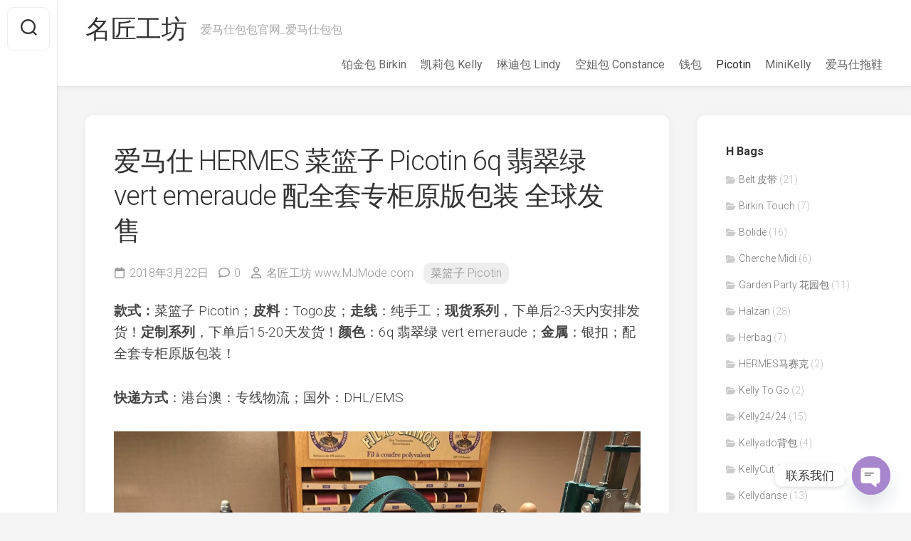

--- FILE ---
content_type: text/html; charset=UTF-8
request_url: https://www.mjmode.com/355.html
body_size: 18743
content:
<!DOCTYPE html> 
<html class="no-js" lang="zh-Hans">

<head>
	<meta charset="UTF-8">
	<meta name="viewport" content="width=device-width, initial-scale=1.0">
	<link rel="profile" href="https://gmpg.org/xfn/11">
		<link rel="pingback" href="https://www.mjmode.com/xmlrpc.php">
		
	<meta name='robots' content='index, follow, max-image-preview:large, max-snippet:-1, max-video-preview:-1' />
<script type="32a6f12544eaa8d2f7339008-text/javascript">document.documentElement.className = document.documentElement.className.replace("no-js","js");</script>

	<!-- This site is optimized with the Yoast SEO plugin v23.5 - https://yoast.com/wordpress/plugins/seo/ -->
	<title>爱马仕 HERMES 菜篮子 Picotin 6q 翡翠绿 vert emeraude 配全套专柜原版包装 全球发售 - 名匠工坊</title>
	<link rel="canonical" href="https://www.mjmode.com/355.html" />
	<meta property="og:locale" content="zh_CN" />
	<meta property="og:type" content="article" />
	<meta property="og:title" content="爱马仕 HERMES 菜篮子 Picotin 6q 翡翠绿 vert emeraude 配全套专柜原版包装 全球发售 - 名匠工坊" />
	<meta property="og:description" content="款式：菜篮子 Picotin；皮料：Togo皮；走线：纯手工；现货系列，下单后2-3天内安排发货！定制系列，下&#046;&#046;&#046;" />
	<meta property="og:url" content="https://www.mjmode.com/355.html" />
	<meta property="og:site_name" content="名匠工坊" />
	<meta property="article:published_time" content="2018-03-22T10:09:51+00:00" />
	<meta property="og:image" content="https://www.mjmode.com/wp-content/uploads/2018/03/150794cdcc47f4b.jpg" />
	<meta property="og:image:width" content="1440" />
	<meta property="og:image:height" content="1080" />
	<meta property="og:image:type" content="image/jpeg" />
	<meta name="author" content="名匠工坊 www.MJMode.com" />
	<meta name="twitter:card" content="summary_large_image" />
	<meta name="twitter:label1" content="作者" />
	<meta name="twitter:data1" content="名匠工坊 www.MJMode.com" />
	<script type="application/ld+json" class="yoast-schema-graph">{"@context":"https://schema.org","@graph":[{"@type":"Article","@id":"https://www.mjmode.com/355.html#article","isPartOf":{"@id":"https://www.mjmode.com/355.html"},"author":{"name":"名匠工坊 www.MJMode.com","@id":"https://www.mjmode.com/#/schema/person/2b742bdba464ade3a51843bb78baeea3"},"headline":"爱马仕 HERMES 菜篮子 Picotin 6q 翡翠绿 vert emeraude 配全套专柜原版包装 全球发售","datePublished":"2018-03-22T10:09:51+00:00","dateModified":"2018-03-22T10:09:51+00:00","mainEntityOfPage":{"@id":"https://www.mjmode.com/355.html"},"wordCount":14,"commentCount":0,"publisher":{"@id":"https://www.mjmode.com/#organization"},"image":{"@id":"https://www.mjmode.com/355.html#primaryimage"},"thumbnailUrl":"https://www.mjmode.com/wp-content/uploads/2018/03/150794cdcc47f4b.jpg","keywords":["6q","HERMES","Picotin","vert emeraude","全球发售","爱马仕","翡翠绿","菜篮子","配全套专柜原版包装"],"articleSection":["菜篮子 Picotin"],"inLanguage":"zh-Hans","potentialAction":[{"@type":"CommentAction","name":"Comment","target":["https://www.mjmode.com/355.html#respond"]}]},{"@type":"WebPage","@id":"https://www.mjmode.com/355.html","url":"https://www.mjmode.com/355.html","name":"爱马仕 HERMES 菜篮子 Picotin 6q 翡翠绿 vert emeraude 配全套专柜原版包装 全球发售 - 名匠工坊","isPartOf":{"@id":"https://www.mjmode.com/#website"},"primaryImageOfPage":{"@id":"https://www.mjmode.com/355.html#primaryimage"},"image":{"@id":"https://www.mjmode.com/355.html#primaryimage"},"thumbnailUrl":"https://www.mjmode.com/wp-content/uploads/2018/03/150794cdcc47f4b.jpg","datePublished":"2018-03-22T10:09:51+00:00","dateModified":"2018-03-22T10:09:51+00:00","breadcrumb":{"@id":"https://www.mjmode.com/355.html#breadcrumb"},"inLanguage":"zh-Hans","potentialAction":[{"@type":"ReadAction","target":["https://www.mjmode.com/355.html"]}]},{"@type":"ImageObject","inLanguage":"zh-Hans","@id":"https://www.mjmode.com/355.html#primaryimage","url":"https://www.mjmode.com/wp-content/uploads/2018/03/150794cdcc47f4b.jpg","contentUrl":"https://www.mjmode.com/wp-content/uploads/2018/03/150794cdcc47f4b.jpg","width":1440,"height":1080},{"@type":"BreadcrumbList","@id":"https://www.mjmode.com/355.html#breadcrumb","itemListElement":[{"@type":"ListItem","position":1,"name":"首页","item":"https://www.mjmode.com/"},{"@type":"ListItem","position":2,"name":"爱马仕 HERMES 菜篮子 Picotin 6q 翡翠绿 vert emeraude 配全套专柜原版包装 全球发售"}]},{"@type":"WebSite","@id":"https://www.mjmode.com/#website","url":"https://www.mjmode.com/","name":"名匠工坊","description":"爱马仕包包官网_爱马仕包包","publisher":{"@id":"https://www.mjmode.com/#organization"},"potentialAction":[{"@type":"SearchAction","target":{"@type":"EntryPoint","urlTemplate":"https://www.mjmode.com/?s={search_term_string}"},"query-input":{"@type":"PropertyValueSpecification","valueRequired":true,"valueName":"search_term_string"}}],"inLanguage":"zh-Hans"},{"@type":"Organization","@id":"https://www.mjmode.com/#organization","name":"名匠工坊","url":"https://www.mjmode.com/","logo":{"@type":"ImageObject","inLanguage":"zh-Hans","@id":"https://www.mjmode.com/#/schema/logo/image/","url":"https://www.mjmode.com/wp-content/uploads/2020/10/f32d2c8c67d9a5d.jpg","contentUrl":"https://www.mjmode.com/wp-content/uploads/2020/10/f32d2c8c67d9a5d.jpg","width":230,"height":77,"caption":"名匠工坊"},"image":{"@id":"https://www.mjmode.com/#/schema/logo/image/"}},{"@type":"Person","@id":"https://www.mjmode.com/#/schema/person/2b742bdba464ade3a51843bb78baeea3","name":"名匠工坊 www.MJMode.com","image":{"@type":"ImageObject","inLanguage":"zh-Hans","@id":"https://www.mjmode.com/#/schema/person/image/","url":"https://weavatar.com/avatar/836d6b5458630aae0ddcc7ffb2a5043d?s=96&d=mm&r=g","contentUrl":"https://weavatar.com/avatar/836d6b5458630aae0ddcc7ffb2a5043d?s=96&d=mm&r=g","caption":"名匠工坊 www.MJMode.com"},"url":"https://www.mjmode.com/author/huimei"}]}</script>
	<!-- / Yoast SEO plugin. -->


<link rel='dns-prefetch' href='//www.googletagmanager.com' />
<link rel='dns-prefetch' href='//fonts.googleapis.com' />
<link rel="alternate" type="application/rss+xml" title="名匠工坊 &raquo; Feed" href="https://www.mjmode.com/feed" />
<link rel="alternate" type="application/rss+xml" title="名匠工坊 &raquo; 评论 Feed" href="https://www.mjmode.com/comments/feed" />
<link rel="alternate" type="application/rss+xml" title="名匠工坊 &raquo; 爱马仕 HERMES 菜篮子 Picotin  6q 翡翠绿 vert emeraude 配全套专柜原版包装 全球发售 评论 Feed" href="https://www.mjmode.com/355.html/feed" />
<script type="32a6f12544eaa8d2f7339008-text/javascript">
/* <![CDATA[ */
window._wpemojiSettings = {"baseUrl":"https:\/\/s.w.org\/images\/core\/emoji\/15.0.3\/72x72\/","ext":".png","svgUrl":"https:\/\/s.w.org\/images\/core\/emoji\/15.0.3\/svg\/","svgExt":".svg","source":{"concatemoji":"https:\/\/www.mjmode.com\/wp-includes\/js\/wp-emoji-release.min.js?ver=6.6.2"}};
/*! This file is auto-generated */
!function(i,n){var o,s,e;function c(e){try{var t={supportTests:e,timestamp:(new Date).valueOf()};sessionStorage.setItem(o,JSON.stringify(t))}catch(e){}}function p(e,t,n){e.clearRect(0,0,e.canvas.width,e.canvas.height),e.fillText(t,0,0);var t=new Uint32Array(e.getImageData(0,0,e.canvas.width,e.canvas.height).data),r=(e.clearRect(0,0,e.canvas.width,e.canvas.height),e.fillText(n,0,0),new Uint32Array(e.getImageData(0,0,e.canvas.width,e.canvas.height).data));return t.every(function(e,t){return e===r[t]})}function u(e,t,n){switch(t){case"flag":return n(e,"\ud83c\udff3\ufe0f\u200d\u26a7\ufe0f","\ud83c\udff3\ufe0f\u200b\u26a7\ufe0f")?!1:!n(e,"\ud83c\uddfa\ud83c\uddf3","\ud83c\uddfa\u200b\ud83c\uddf3")&&!n(e,"\ud83c\udff4\udb40\udc67\udb40\udc62\udb40\udc65\udb40\udc6e\udb40\udc67\udb40\udc7f","\ud83c\udff4\u200b\udb40\udc67\u200b\udb40\udc62\u200b\udb40\udc65\u200b\udb40\udc6e\u200b\udb40\udc67\u200b\udb40\udc7f");case"emoji":return!n(e,"\ud83d\udc26\u200d\u2b1b","\ud83d\udc26\u200b\u2b1b")}return!1}function f(e,t,n){var r="undefined"!=typeof WorkerGlobalScope&&self instanceof WorkerGlobalScope?new OffscreenCanvas(300,150):i.createElement("canvas"),a=r.getContext("2d",{willReadFrequently:!0}),o=(a.textBaseline="top",a.font="600 32px Arial",{});return e.forEach(function(e){o[e]=t(a,e,n)}),o}function t(e){var t=i.createElement("script");t.src=e,t.defer=!0,i.head.appendChild(t)}"undefined"!=typeof Promise&&(o="wpEmojiSettingsSupports",s=["flag","emoji"],n.supports={everything:!0,everythingExceptFlag:!0},e=new Promise(function(e){i.addEventListener("DOMContentLoaded",e,{once:!0})}),new Promise(function(t){var n=function(){try{var e=JSON.parse(sessionStorage.getItem(o));if("object"==typeof e&&"number"==typeof e.timestamp&&(new Date).valueOf()<e.timestamp+604800&&"object"==typeof e.supportTests)return e.supportTests}catch(e){}return null}();if(!n){if("undefined"!=typeof Worker&&"undefined"!=typeof OffscreenCanvas&&"undefined"!=typeof URL&&URL.createObjectURL&&"undefined"!=typeof Blob)try{var e="postMessage("+f.toString()+"("+[JSON.stringify(s),u.toString(),p.toString()].join(",")+"));",r=new Blob([e],{type:"text/javascript"}),a=new Worker(URL.createObjectURL(r),{name:"wpTestEmojiSupports"});return void(a.onmessage=function(e){c(n=e.data),a.terminate(),t(n)})}catch(e){}c(n=f(s,u,p))}t(n)}).then(function(e){for(var t in e)n.supports[t]=e[t],n.supports.everything=n.supports.everything&&n.supports[t],"flag"!==t&&(n.supports.everythingExceptFlag=n.supports.everythingExceptFlag&&n.supports[t]);n.supports.everythingExceptFlag=n.supports.everythingExceptFlag&&!n.supports.flag,n.DOMReady=!1,n.readyCallback=function(){n.DOMReady=!0}}).then(function(){return e}).then(function(){var e;n.supports.everything||(n.readyCallback(),(e=n.source||{}).concatemoji?t(e.concatemoji):e.wpemoji&&e.twemoji&&(t(e.twemoji),t(e.wpemoji)))}))}((window,document),window._wpemojiSettings);
/* ]]> */
</script>
<style id='wp-emoji-styles-inline-css' type='text/css'>

	img.wp-smiley, img.emoji {
		display: inline !important;
		border: none !important;
		box-shadow: none !important;
		height: 1em !important;
		width: 1em !important;
		margin: 0 0.07em !important;
		vertical-align: -0.1em !important;
		background: none !important;
		padding: 0 !important;
	}
</style>
<link rel='stylesheet' id='wp-block-library-css' href='https://www.mjmode.com/wp-includes/css/dist/block-library/style.min.css?ver=6.6.2' type='text/css' media='all' />
<style id='classic-theme-styles-inline-css' type='text/css'>
/*! This file is auto-generated */
.wp-block-button__link{color:#fff;background-color:#32373c;border-radius:9999px;box-shadow:none;text-decoration:none;padding:calc(.667em + 2px) calc(1.333em + 2px);font-size:1.125em}.wp-block-file__button{background:#32373c;color:#fff;text-decoration:none}
</style>
<style id='global-styles-inline-css' type='text/css'>
:root{--wp--preset--aspect-ratio--square: 1;--wp--preset--aspect-ratio--4-3: 4/3;--wp--preset--aspect-ratio--3-4: 3/4;--wp--preset--aspect-ratio--3-2: 3/2;--wp--preset--aspect-ratio--2-3: 2/3;--wp--preset--aspect-ratio--16-9: 16/9;--wp--preset--aspect-ratio--9-16: 9/16;--wp--preset--color--black: #000000;--wp--preset--color--cyan-bluish-gray: #abb8c3;--wp--preset--color--white: #ffffff;--wp--preset--color--pale-pink: #f78da7;--wp--preset--color--vivid-red: #cf2e2e;--wp--preset--color--luminous-vivid-orange: #ff6900;--wp--preset--color--luminous-vivid-amber: #fcb900;--wp--preset--color--light-green-cyan: #7bdcb5;--wp--preset--color--vivid-green-cyan: #00d084;--wp--preset--color--pale-cyan-blue: #8ed1fc;--wp--preset--color--vivid-cyan-blue: #0693e3;--wp--preset--color--vivid-purple: #9b51e0;--wp--preset--gradient--vivid-cyan-blue-to-vivid-purple: linear-gradient(135deg,rgba(6,147,227,1) 0%,rgb(155,81,224) 100%);--wp--preset--gradient--light-green-cyan-to-vivid-green-cyan: linear-gradient(135deg,rgb(122,220,180) 0%,rgb(0,208,130) 100%);--wp--preset--gradient--luminous-vivid-amber-to-luminous-vivid-orange: linear-gradient(135deg,rgba(252,185,0,1) 0%,rgba(255,105,0,1) 100%);--wp--preset--gradient--luminous-vivid-orange-to-vivid-red: linear-gradient(135deg,rgba(255,105,0,1) 0%,rgb(207,46,46) 100%);--wp--preset--gradient--very-light-gray-to-cyan-bluish-gray: linear-gradient(135deg,rgb(238,238,238) 0%,rgb(169,184,195) 100%);--wp--preset--gradient--cool-to-warm-spectrum: linear-gradient(135deg,rgb(74,234,220) 0%,rgb(151,120,209) 20%,rgb(207,42,186) 40%,rgb(238,44,130) 60%,rgb(251,105,98) 80%,rgb(254,248,76) 100%);--wp--preset--gradient--blush-light-purple: linear-gradient(135deg,rgb(255,206,236) 0%,rgb(152,150,240) 100%);--wp--preset--gradient--blush-bordeaux: linear-gradient(135deg,rgb(254,205,165) 0%,rgb(254,45,45) 50%,rgb(107,0,62) 100%);--wp--preset--gradient--luminous-dusk: linear-gradient(135deg,rgb(255,203,112) 0%,rgb(199,81,192) 50%,rgb(65,88,208) 100%);--wp--preset--gradient--pale-ocean: linear-gradient(135deg,rgb(255,245,203) 0%,rgb(182,227,212) 50%,rgb(51,167,181) 100%);--wp--preset--gradient--electric-grass: linear-gradient(135deg,rgb(202,248,128) 0%,rgb(113,206,126) 100%);--wp--preset--gradient--midnight: linear-gradient(135deg,rgb(2,3,129) 0%,rgb(40,116,252) 100%);--wp--preset--font-size--small: 13px;--wp--preset--font-size--medium: 20px;--wp--preset--font-size--large: 36px;--wp--preset--font-size--x-large: 42px;--wp--preset--spacing--20: 0.44rem;--wp--preset--spacing--30: 0.67rem;--wp--preset--spacing--40: 1rem;--wp--preset--spacing--50: 1.5rem;--wp--preset--spacing--60: 2.25rem;--wp--preset--spacing--70: 3.38rem;--wp--preset--spacing--80: 5.06rem;--wp--preset--shadow--natural: 6px 6px 9px rgba(0, 0, 0, 0.2);--wp--preset--shadow--deep: 12px 12px 50px rgba(0, 0, 0, 0.4);--wp--preset--shadow--sharp: 6px 6px 0px rgba(0, 0, 0, 0.2);--wp--preset--shadow--outlined: 6px 6px 0px -3px rgba(255, 255, 255, 1), 6px 6px rgba(0, 0, 0, 1);--wp--preset--shadow--crisp: 6px 6px 0px rgba(0, 0, 0, 1);}:where(.is-layout-flex){gap: 0.5em;}:where(.is-layout-grid){gap: 0.5em;}body .is-layout-flex{display: flex;}.is-layout-flex{flex-wrap: wrap;align-items: center;}.is-layout-flex > :is(*, div){margin: 0;}body .is-layout-grid{display: grid;}.is-layout-grid > :is(*, div){margin: 0;}:where(.wp-block-columns.is-layout-flex){gap: 2em;}:where(.wp-block-columns.is-layout-grid){gap: 2em;}:where(.wp-block-post-template.is-layout-flex){gap: 1.25em;}:where(.wp-block-post-template.is-layout-grid){gap: 1.25em;}.has-black-color{color: var(--wp--preset--color--black) !important;}.has-cyan-bluish-gray-color{color: var(--wp--preset--color--cyan-bluish-gray) !important;}.has-white-color{color: var(--wp--preset--color--white) !important;}.has-pale-pink-color{color: var(--wp--preset--color--pale-pink) !important;}.has-vivid-red-color{color: var(--wp--preset--color--vivid-red) !important;}.has-luminous-vivid-orange-color{color: var(--wp--preset--color--luminous-vivid-orange) !important;}.has-luminous-vivid-amber-color{color: var(--wp--preset--color--luminous-vivid-amber) !important;}.has-light-green-cyan-color{color: var(--wp--preset--color--light-green-cyan) !important;}.has-vivid-green-cyan-color{color: var(--wp--preset--color--vivid-green-cyan) !important;}.has-pale-cyan-blue-color{color: var(--wp--preset--color--pale-cyan-blue) !important;}.has-vivid-cyan-blue-color{color: var(--wp--preset--color--vivid-cyan-blue) !important;}.has-vivid-purple-color{color: var(--wp--preset--color--vivid-purple) !important;}.has-black-background-color{background-color: var(--wp--preset--color--black) !important;}.has-cyan-bluish-gray-background-color{background-color: var(--wp--preset--color--cyan-bluish-gray) !important;}.has-white-background-color{background-color: var(--wp--preset--color--white) !important;}.has-pale-pink-background-color{background-color: var(--wp--preset--color--pale-pink) !important;}.has-vivid-red-background-color{background-color: var(--wp--preset--color--vivid-red) !important;}.has-luminous-vivid-orange-background-color{background-color: var(--wp--preset--color--luminous-vivid-orange) !important;}.has-luminous-vivid-amber-background-color{background-color: var(--wp--preset--color--luminous-vivid-amber) !important;}.has-light-green-cyan-background-color{background-color: var(--wp--preset--color--light-green-cyan) !important;}.has-vivid-green-cyan-background-color{background-color: var(--wp--preset--color--vivid-green-cyan) !important;}.has-pale-cyan-blue-background-color{background-color: var(--wp--preset--color--pale-cyan-blue) !important;}.has-vivid-cyan-blue-background-color{background-color: var(--wp--preset--color--vivid-cyan-blue) !important;}.has-vivid-purple-background-color{background-color: var(--wp--preset--color--vivid-purple) !important;}.has-black-border-color{border-color: var(--wp--preset--color--black) !important;}.has-cyan-bluish-gray-border-color{border-color: var(--wp--preset--color--cyan-bluish-gray) !important;}.has-white-border-color{border-color: var(--wp--preset--color--white) !important;}.has-pale-pink-border-color{border-color: var(--wp--preset--color--pale-pink) !important;}.has-vivid-red-border-color{border-color: var(--wp--preset--color--vivid-red) !important;}.has-luminous-vivid-orange-border-color{border-color: var(--wp--preset--color--luminous-vivid-orange) !important;}.has-luminous-vivid-amber-border-color{border-color: var(--wp--preset--color--luminous-vivid-amber) !important;}.has-light-green-cyan-border-color{border-color: var(--wp--preset--color--light-green-cyan) !important;}.has-vivid-green-cyan-border-color{border-color: var(--wp--preset--color--vivid-green-cyan) !important;}.has-pale-cyan-blue-border-color{border-color: var(--wp--preset--color--pale-cyan-blue) !important;}.has-vivid-cyan-blue-border-color{border-color: var(--wp--preset--color--vivid-cyan-blue) !important;}.has-vivid-purple-border-color{border-color: var(--wp--preset--color--vivid-purple) !important;}.has-vivid-cyan-blue-to-vivid-purple-gradient-background{background: var(--wp--preset--gradient--vivid-cyan-blue-to-vivid-purple) !important;}.has-light-green-cyan-to-vivid-green-cyan-gradient-background{background: var(--wp--preset--gradient--light-green-cyan-to-vivid-green-cyan) !important;}.has-luminous-vivid-amber-to-luminous-vivid-orange-gradient-background{background: var(--wp--preset--gradient--luminous-vivid-amber-to-luminous-vivid-orange) !important;}.has-luminous-vivid-orange-to-vivid-red-gradient-background{background: var(--wp--preset--gradient--luminous-vivid-orange-to-vivid-red) !important;}.has-very-light-gray-to-cyan-bluish-gray-gradient-background{background: var(--wp--preset--gradient--very-light-gray-to-cyan-bluish-gray) !important;}.has-cool-to-warm-spectrum-gradient-background{background: var(--wp--preset--gradient--cool-to-warm-spectrum) !important;}.has-blush-light-purple-gradient-background{background: var(--wp--preset--gradient--blush-light-purple) !important;}.has-blush-bordeaux-gradient-background{background: var(--wp--preset--gradient--blush-bordeaux) !important;}.has-luminous-dusk-gradient-background{background: var(--wp--preset--gradient--luminous-dusk) !important;}.has-pale-ocean-gradient-background{background: var(--wp--preset--gradient--pale-ocean) !important;}.has-electric-grass-gradient-background{background: var(--wp--preset--gradient--electric-grass) !important;}.has-midnight-gradient-background{background: var(--wp--preset--gradient--midnight) !important;}.has-small-font-size{font-size: var(--wp--preset--font-size--small) !important;}.has-medium-font-size{font-size: var(--wp--preset--font-size--medium) !important;}.has-large-font-size{font-size: var(--wp--preset--font-size--large) !important;}.has-x-large-font-size{font-size: var(--wp--preset--font-size--x-large) !important;}
:where(.wp-block-post-template.is-layout-flex){gap: 1.25em;}:where(.wp-block-post-template.is-layout-grid){gap: 1.25em;}
:where(.wp-block-columns.is-layout-flex){gap: 2em;}:where(.wp-block-columns.is-layout-grid){gap: 2em;}
:root :where(.wp-block-pullquote){font-size: 1.5em;line-height: 1.6;}
</style>
<link rel='stylesheet' id='chaty-front-css-css' href='https://www.mjmode.com/wp-content/plugins/chaty/css/chaty-front.min.css?ver=3.31629260953' type='text/css' media='all' />
<link rel='stylesheet' id='gridzone-style-css' href='https://www.mjmode.com/wp-content/themes/gridzone/style.css?ver=6.6.2' type='text/css' media='all' />
<style id='gridzone-style-inline-css' type='text/css'>
body { font-family: "Roboto", Arial, sans-serif; }

</style>
<link rel='stylesheet' id='gridzone-responsive-css' href='https://www.mjmode.com/wp-content/themes/gridzone/responsive.css?ver=6.6.2' type='text/css' media='all' />
<link rel='stylesheet' id='gridzone-font-awesome-css' href='https://www.mjmode.com/wp-content/themes/gridzone/fonts/all.min.css?ver=6.6.2' type='text/css' media='all' />
<link rel='stylesheet' id='roboto-css' href='//fonts.googleapis.com/css?family=Roboto%3A400%2C300italic%2C300%2C400italic%2C700&#038;subset=latin%2Clatin-ext&#038;ver=6.6.2' type='text/css' media='all' />
<script type="32a6f12544eaa8d2f7339008-text/javascript" src="https://www.mjmode.com/wp-includes/js/jquery/jquery.min.js?ver=3.7.1" id="jquery-core-js"></script>
<script type="32a6f12544eaa8d2f7339008-text/javascript" src="https://www.mjmode.com/wp-includes/js/jquery/jquery-migrate.min.js?ver=3.4.1" id="jquery-migrate-js"></script>
<script type="32a6f12544eaa8d2f7339008-text/javascript" src="https://www.mjmode.com/wp-content/themes/gridzone/js/slick.min.js?ver=6.6.2" id="gridzone-slick-js"></script>

<!-- Google tag (gtag.js) snippet added by Site Kit -->

<!-- Site Kit 添加的 Google Analytics 代码段 -->
<script type="32a6f12544eaa8d2f7339008-text/javascript" src="https://www.googletagmanager.com/gtag/js?id=GT-KFHHDN2" id="google_gtagjs-js" async></script>
<script type="32a6f12544eaa8d2f7339008-text/javascript" id="google_gtagjs-js-after">
/* <![CDATA[ */
window.dataLayer = window.dataLayer || [];function gtag(){dataLayer.push(arguments);}
gtag("set","linker",{"domains":["www.mjmode.com"]});
gtag("js", new Date());
gtag("set", "developer_id.dZTNiMT", true);
gtag("config", "GT-KFHHDN2");
/* ]]> */
</script>

<!-- End Google tag (gtag.js) snippet added by Site Kit -->
<link rel="https://api.w.org/" href="https://www.mjmode.com/wp-json/" /><link rel="alternate" title="JSON" type="application/json" href="https://www.mjmode.com/wp-json/wp/v2/posts/355" /><link rel="EditURI" type="application/rsd+xml" title="RSD" href="https://www.mjmode.com/xmlrpc.php?rsd" />
<meta name="generator" content="WordPress 6.6.2" />
<link rel='shortlink' href='https://www.mjmode.com/?p=355' />
<link rel="alternate" title="oEmbed (JSON)" type="application/json+oembed" href="https://www.mjmode.com/wp-json/oembed/1.0/embed?url=https%3A%2F%2Fwww.mjmode.com%2F355.html" />
<link rel="alternate" title="oEmbed (XML)" type="text/xml+oembed" href="https://www.mjmode.com/wp-json/oembed/1.0/embed?url=https%3A%2F%2Fwww.mjmode.com%2F355.html&#038;format=xml" />
<meta name="generator" content="Site Kit by Google 1.136.0" /><link rel="icon" href="https://www.mjmode.com/wp-content/uploads/2020/10/b7757884492e99d.ico" sizes="32x32" />
<link rel="icon" href="https://www.mjmode.com/wp-content/uploads/2020/10/b7757884492e99d.ico" sizes="192x192" />
<link rel="apple-touch-icon" href="https://www.mjmode.com/wp-content/uploads/2020/10/b7757884492e99d.ico" />
<meta name="msapplication-TileImage" content="https://www.mjmode.com/wp-content/uploads/2020/10/b7757884492e99d.ico" />
<style id="kirki-inline-styles"></style></head>

<body data-rsssl=1 class="post-template-default single single-post postid-355 single-format-standard col-2cl full-width logged-out">


<a class="skip-link screen-reader-text" href="#page">Skip to content</a>

<div id="wrapper">
	
	<div id="header-sticky">
		<header id="header" class="hide-on-scroll-down nav-menu-dropdown-left">

			<div class="group">
				<p class="site-title"><a href="https://www.mjmode.com/" rel="home">名匠工坊</a></p>
									<p class="site-description">爱马仕包包官网_爱马仕包包</p>
								
									<div id="wrap-nav-header" class="wrap-nav">
								<nav id="nav-header-nav" class="main-navigation nav-menu">
			<button class="menu-toggle" aria-controls="primary-menu" aria-expanded="false">
				<span class="screen-reader-text">Expand Menu</span><div class="menu-toggle-icon"><span></span><span></span><span></span></div>			</button>
			<div class="menu-main-container"><ul id="nav-header" class="menu"><li id="menu-item-13" class="menu-item menu-item-type-taxonomy menu-item-object-category menu-item-13"><span class="menu-item-wrapper"><a href="https://www.mjmode.com/Hermes/birkin">铂金包 Birkin</a></span></li>
<li id="menu-item-9" class="menu-item menu-item-type-taxonomy menu-item-object-category menu-item-9"><span class="menu-item-wrapper"><a href="https://www.mjmode.com/Hermes/kelly">凯莉包 Kelly</a></span></li>
<li id="menu-item-10" class="menu-item menu-item-type-taxonomy menu-item-object-category menu-item-10"><span class="menu-item-wrapper"><a href="https://www.mjmode.com/Hermes/lindy">琳迪包 Lindy</a></span></li>
<li id="menu-item-11" class="menu-item menu-item-type-taxonomy menu-item-object-category menu-item-11"><span class="menu-item-wrapper"><a href="https://www.mjmode.com/Hermes/constance">空姐包 Constance</a></span></li>
<li id="menu-item-12" class="menu-item menu-item-type-taxonomy menu-item-object-category menu-item-12"><span class="menu-item-wrapper"><a href="https://www.mjmode.com/Hermes/wallet">钱包</a></span></li>
<li id="menu-item-1413" class="menu-item menu-item-type-taxonomy menu-item-object-category current-post-ancestor current-menu-parent current-post-parent menu-item-1413"><span class="menu-item-wrapper"><a href="https://www.mjmode.com/Hermes/picotin"><span class="screen-reader-text">Current Page Parent </span>Picotin</a></span></li>
<li id="menu-item-1414" class="menu-item menu-item-type-taxonomy menu-item-object-category menu-item-1414"><span class="menu-item-wrapper"><a href="https://www.mjmode.com/Hermes/minikelly">MiniKelly</a></span></li>
<li id="menu-item-3826" class="menu-item menu-item-type-taxonomy menu-item-object-category menu-item-3826"><span class="menu-item-wrapper"><a href="https://www.mjmode.com/Hermes/sandals">爱马仕拖鞋</a></span></li>
</ul></div>		</nav>
							</div>
								
								
			</div>
			
		</header><!--/#header-->
	</div><!--/#header-sticky-->
	
	<div class="sidebar s2 group">
					<div class="search-trap-focus">
				<button class="toggle-search" data-target=".search-trap-focus">
					<svg class="svg-icon" id="svg-search" aria-hidden="true" role="img" focusable="false" xmlns="http://www.w3.org/2000/svg" width="23" height="23" viewBox="0 0 23 23"><path d="M38.710696,48.0601792 L43,52.3494831 L41.3494831,54 L37.0601792,49.710696 C35.2632422,51.1481185 32.9839107,52.0076499 30.5038249,52.0076499 C24.7027226,52.0076499 20,47.3049272 20,41.5038249 C20,35.7027226 24.7027226,31 30.5038249,31 C36.3049272,31 41.0076499,35.7027226 41.0076499,41.5038249 C41.0076499,43.9839107 40.1481185,46.2632422 38.710696,48.0601792 Z M36.3875844,47.1716785 C37.8030221,45.7026647 38.6734666,43.7048964 38.6734666,41.5038249 C38.6734666,36.9918565 35.0157934,33.3341833 30.5038249,33.3341833 C25.9918565,33.3341833 22.3341833,36.9918565 22.3341833,41.5038249 C22.3341833,46.0157934 25.9918565,49.6734666 30.5038249,49.6734666 C32.7048964,49.6734666 34.7026647,48.8030221 36.1716785,47.3875844 C36.2023931,47.347638 36.2360451,47.3092237 36.2726343,47.2726343 C36.3092237,47.2360451 36.347638,47.2023931 36.3875844,47.1716785 Z" transform="translate(-20 -31)"></path></svg>
					<svg class="svg-icon" id="svg-close" aria-hidden="true" role="img" focusable="false" xmlns="http://www.w3.org/2000/svg" width="23" height="23" viewBox="0 0 16 16"><polygon fill="" fill-rule="evenodd" points="6.852 7.649 .399 1.195 1.445 .149 7.899 6.602 14.352 .149 15.399 1.195 8.945 7.649 15.399 14.102 14.352 15.149 7.899 8.695 1.445 15.149 .399 14.102"></polygon></svg>
				</button>
				<div class="search-expand">
					<div class="search-expand-inner">
						<form method="get" class="searchform themeform" action="https://www.mjmode.com/">
	<div>
		<input type="text" class="search" name="s" onblur="if (!window.__cfRLUnblockHandlers) return false; if(this.value=='')this.value='To search type and hit enter';" onfocus="if (!window.__cfRLUnblockHandlers) return false; if(this.value=='To search type and hit enter')this.value='';" value="To search type and hit enter" data-cf-modified-32a6f12544eaa8d2f7339008-="" />
	</div>
</form>					</div>
				</div>
			</div>
										</div>
	
	
	<div class="container" id="page">
		<div class="container-inner">			
			<div class="main">
				<div class="main-inner group">
<div class="content">
	
			<article id="post-355" class="post-355 post type-post status-publish format-standard has-post-thumbnail hentry category-picotin tag-6q tag-hermes tag-picotin tag-vert-emeraude tag-134 tag-39 tag-142 tag-131 tag-15">	
			
			<div class="post-wrapper group">
				<div class="entry-media">
									</div>
				<header class="entry-header group">
					<h1 class="entry-title">爱马仕 HERMES 菜篮子 Picotin  6q 翡翠绿 vert emeraude 配全套专柜原版包装 全球发售</h1>
					<div class="entry-meta">
						<span class="entry-date"><i class="far fa-calendar"></i>2018年3月22日</span>
													<span class="entry-comments"><i class="far fa-comment"></i><a href="https://www.mjmode.com/355.html#respond">0</a></span>
												<span class="entry-author"><i class="far fa-user"></i><a href="https://www.mjmode.com/author/huimei" title="文章作者 名匠工坊 www.MJMode.com" rel="author">名匠工坊 www.MJMode.com</a></span>
						<span class="entry-category"><a href="https://www.mjmode.com/Hermes/picotin" rel="category tag">菜篮子 Picotin</a></span>
					</div>
				</header>
				<div class="entry-content">
					<div class="entry themeform">	
						<p><strong>款式：</strong>菜篮子 Picotin；<strong>皮料</strong>：Togo皮；<strong>走线</strong>：纯手工；<strong>现货系列</strong>，下单后2-3天内安排发货！<strong>定制系列</strong>，下单后15-20天发货！<strong>颜色</strong>：6q 翡翠绿 vert emeraude；<strong>金属</strong>：银扣；配全套专柜原版包装！</p>
<p><strong>快递方式</strong>：港台澳：专线物流；国外：DHL/EMS</p>
<p><img fetchpriority="high" decoding="async" class="aligncenter size-full wp-image-328" src="https://www.birkinmm.com/wp-content/uploads/2018/03/150794cdcc47f4b.jpg" alt="" width="1440" height="1080" srcset="https://www.mjmode.com/wp-content/uploads/2018/03/150794cdcc47f4b.jpg 1440w, https://www.mjmode.com/wp-content/uploads/2018/03/150794cdcc47f4b-240x180.jpg 240w, https://www.mjmode.com/wp-content/uploads/2018/03/150794cdcc47f4b-300x225.jpg 300w, https://www.mjmode.com/wp-content/uploads/2018/03/150794cdcc47f4b-768x576.jpg 768w, https://www.mjmode.com/wp-content/uploads/2018/03/150794cdcc47f4b-1024x768.jpg 1024w" sizes="(max-width: 1440px) 100vw, 1440px" /></p>
												<div class="clear"></div>				
					</div><!--/.entry-->
				</div>
				<div class="entry-footer group">
					
					<p class="post-tags"><span>Tags:</span> <a href="https://www.mjmode.com/Hermes/6q" rel="tag">6q</a><a href="https://www.mjmode.com/Hermes/hermes" rel="tag">HERMES</a><a href="https://www.mjmode.com/Hermes/picotin" rel="tag">Picotin</a><a href="https://www.mjmode.com/Hermes/vert-emeraude" rel="tag">vert emeraude</a><a href="https://www.mjmode.com/Hermes/%e5%85%a8%e7%90%83%e5%8f%91%e5%94%ae" rel="tag">全球发售</a><a href="https://www.mjmode.com/Hermes/%e7%88%b1%e9%a9%ac%e4%bb%95" rel="tag">爱马仕</a><a href="https://www.mjmode.com/Hermes/%e7%bf%a1%e7%bf%a0%e7%bb%bf" rel="tag">翡翠绿</a><a href="https://www.mjmode.com/Hermes/%e8%8f%9c%e7%af%ae%e5%ad%90" rel="tag">菜篮子</a><a href="https://www.mjmode.com/Hermes/%e9%85%8d%e5%85%a8%e5%a5%97%e4%b8%93%e6%9f%9c%e5%8e%9f%e7%89%88%e5%8c%85%e8%a3%85" rel="tag">配全套专柜原版包装</a></p>					
					<div class="clear"></div>
					
										
					
	<div class="sharrre-container sharrre-header group">
		<span>Share</span>
		<div id="twitter" class="sharrre">
			<a class="box group" href="https://twitter.com/intent/tweet?url=https://www.mjmode.com/355.html&text=爱马仕 HERMES 菜篮子 Picotin  6q 翡翠绿 vert emeraude 配全套专柜原版包装 全球发售" title="Share on X">
				<div class="count"><i class="fas fa-plus"></i></div><div class="share"><i class="fab fa-x-twitter"></i></div>
			</a>
		</div>
		<div id="facebook" class="sharrre">
			<a class="box group" href="https://www.facebook.com/sharer/sharer.php?u=https://www.mjmode.com/355.html" title="Share on Facebook">
				<div class="count"><i class="fas fa-plus"></i></div><div class="share"><i class="fab fa-facebook-square"></i></div>
			</a>
		</div>
		<div id="pinterest" class="sharrre">
			<a class="box group" href="https://pinterest.com/pin/create/button/?url=https://www.mjmode.com/355.html&media=&description=爱马仕 HERMES 菜篮子 Picotin  6q 翡翠绿 vert emeraude 配全套专柜原版包装 全球发售" title="Share on Pinterest">
				<div class="count"><i class="fas fa-plus"></i></div><div class="share"><i class="fab fa-pinterest"></i></div>
			</a>
		</div>
		<div id="linkedin" class="sharrre">
			<a class="box group" href="https://www.linkedin.com/shareArticle?mini=true&url=https://www.mjmode.com/355.html" title="Share on LinkedIn">
				<div class="count"><i class="fas fa-plus"></i></div><div class="share"><i class="fab fa-linkedin"></i></div>
			</a>
		</div>
	</div><!--/.sharrre-container-->
	
						
						<ul class="post-nav group">
		<li class="next"><a href="https://www.mjmode.com/357.html" rel="next"><i class="fas fa-chevron-right"></i><strong>Next</strong> <span>爱马仕 HERMES 菜篮子 Picotin 配全套专柜原版包装 全球发售 2Z午夜蓝 Blue Nuit</span></a></li>
		<li class="previous"><a href="https://www.mjmode.com/353.html" rel="prev"><i class="fas fa-chevron-left"></i><strong>Previous</strong> <span>爱马仕 HERMES 菜篮子 Picotin 配全套专柜原版包装 全球发售 Z6孔雀绿 Malachite</span></a></li>
	</ul>

					
<div id="comments" class="themeform">
	
	
					<!-- comments open, no comments -->
			
		
		<div id="respond" class="comment-respond">
		<h3 id="reply-title" class="comment-reply-title">发表回复 <small><a rel="nofollow" id="cancel-comment-reply-link" href="/355.html#respond" style="display:none;">取消回复</a></small></h3><form action="https://www.mjmode.com/wp-comments-post.php" method="post" id="commentform" class="comment-form"><p class="comment-notes"><span id="email-notes">您的电子邮箱地址不会被公开。</span> <span class="required-field-message">必填项已用 <span class="required">*</span> 标注</span></p><p class="comment-form-comment"><label for="comment">评论 <span class="required">*</span></label> <textarea id="comment" name="comment" cols="45" rows="8" maxlength="65525" required="required"></textarea></p><p class="comment-form-author"><label for="author">显示名称 <span class="required">*</span></label> <input id="author" name="author" type="text" value="" size="30" maxlength="245" autocomplete="name" required="required" /></p>
<p class="comment-form-email"><label for="email">电子邮箱地址 <span class="required">*</span></label> <input id="email" name="email" type="text" value="" size="30" maxlength="100" aria-describedby="email-notes" autocomplete="email" required="required" /></p>
<p class="comment-form-url"><label for="url">网站</label> <input id="url" name="url" type="text" value="" size="30" maxlength="200" autocomplete="url" /></p>
<p class="comment-form-cookies-consent"><input id="wp-comment-cookies-consent" name="wp-comment-cookies-consent" type="checkbox" value="yes" /> <label for="wp-comment-cookies-consent">在此浏览器中保存我的显示名称、邮箱地址和网站地址，以便下次评论时使用。</label></p>
<p class="form-submit"><input name="submit" type="submit" id="submit" class="submit" value="发表评论" /> <input type='hidden' name='comment_post_ID' value='355' id='comment_post_ID' />
<input type='hidden' name='comment_parent' id='comment_parent' value='0' />
</p><p style="display: none;"><input type="hidden" id="akismet_comment_nonce" name="akismet_comment_nonce" value="2a1af0e4b1" /></p><p style="display: none !important;" class="akismet-fields-container" data-prefix="ak_"><label>&#916;<textarea name="ak_hp_textarea" cols="45" rows="8" maxlength="100"></textarea></label><input type="hidden" id="ak_js_1" name="ak_js" value="186"/><script type="32a6f12544eaa8d2f7339008-text/javascript">document.getElementById( "ak_js_1" ).setAttribute( "value", ( new Date() ).getTime() );</script></p></form>	</div><!-- #respond -->
	
</div><!--/#comments-->					
				</div>
			</div>

		</article><!--/.post-->

		
<div class="masonry">
	
		<article id="post-1773" class="masonry-item group post-1773 post type-post status-publish format-standard has-post-thumbnail hentry category-epsom category-minikelly-2 category-minikelly tag-22cm tag-7f tag-blue-paon tag-epsom tag-hermes tag-mini-kelly tag-minikelly-2 tag-pochette tag-rouge-tomate tag-s5 tag-402 tag-39 tag-87 tag-240">	
		<div class="masonry-inner">
			
			<div class="entry-top">
				<a class="entry-thumbnail" href="https://www.mjmode.com/1773.html">
											<img width="463" height="347" src="https://www.mjmode.com/wp-content/uploads/2018/04/4d5b04442ec72f1.jpg" class="attachment-gridzone-medium size-gridzone-medium wp-post-image" alt="" decoding="async" srcset="https://www.mjmode.com/wp-content/uploads/2018/04/4d5b04442ec72f1.jpg 1440w, https://www.mjmode.com/wp-content/uploads/2018/04/4d5b04442ec72f1-240x180.jpg 240w, https://www.mjmode.com/wp-content/uploads/2018/04/4d5b04442ec72f1-300x225.jpg 300w, https://www.mjmode.com/wp-content/uploads/2018/04/4d5b04442ec72f1-768x576.jpg 768w, https://www.mjmode.com/wp-content/uploads/2018/04/4d5b04442ec72f1-1024x768.jpg 1024w" sizes="(max-width: 463px) 100vw, 463px" />																								</a>
				<div class="entry-category"><a href="https://www.mjmode.com/Hermes/leather/epsom" rel="category tag">Epsom</a> <a href="https://www.mjmode.com/Hermes/minikelly/minikelly-2" rel="category tag">MiniKelly 2</a> <a href="https://www.mjmode.com/Hermes/minikelly" rel="category tag">迷你凯莉 MiniKelly</a></div>
			</div>
			<h2 class="entry-title">
				<a href="https://www.mjmode.com/1773.html" rel="bookmark">HERMES 爱马仕 Mini Kelly Pochette 22cm 迷你凯莉 MiniKelly 2 S5 番茄红 Rouge Tomate/7F Blue Paon 孔雀蓝 Epsom</a>
			</h2><!--/.entry-title-->
			
			<ul class="entry-meta group">
				<li class="entry-date"><i class="far fa-calendar"></i> 2018年4月7日</li>
									<li class="entry-comments">
						<a class="entry-comments" href="https://www.mjmode.com/1773.html#respond"><i class="far fa-comment"></i><span>0</span></a>
					</li>
							</ul>
		
		</div>
	</article><!--/.post-->	
		<article id="post-7839" class="masonry-item group post-7839 post type-post status-publish format-standard has-post-thumbnail hentry category-alligator category-birkin-25cm category-birkin-30cm category-matte category-minikelly-1 category-minikelly-2 category-niloticus category-porosus category-shiny category-minikelly category-birkin tag-birkin-25-30 tag-hermes tag-mini-kelly tag-743 tag-39 tag-366">	
		<div class="masonry-inner">
			
			<div class="entry-top">
				<a class="entry-thumbnail" href="https://www.mjmode.com/7839.html">
											<img width="463" height="347" src="https://www.mjmode.com/wp-content/uploads/2019/11/f51f5ca36ba9fda.jpg" class="attachment-gridzone-medium size-gridzone-medium wp-post-image" alt="" decoding="async" srcset="https://www.mjmode.com/wp-content/uploads/2019/11/f51f5ca36ba9fda.jpg 1440w, https://www.mjmode.com/wp-content/uploads/2019/11/f51f5ca36ba9fda-240x180.jpg 240w, https://www.mjmode.com/wp-content/uploads/2019/11/f51f5ca36ba9fda-300x225.jpg 300w, https://www.mjmode.com/wp-content/uploads/2019/11/f51f5ca36ba9fda-768x576.jpg 768w, https://www.mjmode.com/wp-content/uploads/2019/11/f51f5ca36ba9fda-1024x768.jpg 1024w" sizes="(max-width: 463px) 100vw, 463px" />																								</a>
				<div class="entry-category"><a href="https://www.mjmode.com/Hermes/leather/alligator" rel="category tag">Alligator 美洲鳄</a> <a href="https://www.mjmode.com/Hermes/birkin/birkin-25cm" rel="category tag">Birkin 25CM</a> <a href="https://www.mjmode.com/Hermes/birkin/birkin-30cm" rel="category tag">Birkin 30CM</a> <a href="https://www.mjmode.com/Hermes/leather/matte" rel="category tag">Matte 雾面鳄鱼</a> <a href="https://www.mjmode.com/Hermes/minikelly/minikelly-1" rel="category tag">MiniKelly 1</a> <a href="https://www.mjmode.com/Hermes/minikelly/minikelly-2" rel="category tag">MiniKelly 2</a> <a href="https://www.mjmode.com/Hermes/leather/niloticus" rel="category tag">Niloticus 尼罗鳄</a> <a href="https://www.mjmode.com/Hermes/leather/porosus" rel="category tag">Porosus 湾鳄</a> <a href="https://www.mjmode.com/Hermes/leather/shiny" rel="category tag">Shiny 亮面鳄鱼</a> <a href="https://www.mjmode.com/Hermes/minikelly" rel="category tag">迷你凯莉 MiniKelly</a> <a href="https://www.mjmode.com/Hermes/birkin" rel="category tag">铂金包 Birkin</a></div>
			</div>
			<h2 class="entry-title">
				<a href="https://www.mjmode.com/7839.html" rel="bookmark">爱马仕 HERMES Mini Kelly  Birkin 25/30 天方夜谭紫 鳄鱼皮 </a>
			</h2><!--/.entry-title-->
			
			<ul class="entry-meta group">
				<li class="entry-date"><i class="far fa-calendar"></i> 2019年11月14日</li>
									<li class="entry-comments">
						<a class="entry-comments" href="https://www.mjmode.com/7839.html#respond"><i class="far fa-comment"></i><span>0</span></a>
					</li>
							</ul>
		
		</div>
	</article><!--/.post-->	
		<article id="post-11176" class="masonry-item group post-11176 post type-post status-publish format-standard has-post-thumbnail hentry category-alligator category-birkin-30cm category-matte category-niloticus category-porosus category-shiny category-birkin tag-bk-30- tag-ok">	
		<div class="masonry-inner">
			
			<div class="entry-top">
				<a class="entry-thumbnail" href="https://www.mjmode.com/11176.html">
											<img width="463" height="347" src="https://www.mjmode.com/wp-content/uploads/2020/08/a6cea4a613b93c1.jpg" class="attachment-gridzone-medium size-gridzone-medium wp-post-image" alt="" decoding="async" loading="lazy" srcset="https://www.mjmode.com/wp-content/uploads/2020/08/a6cea4a613b93c1.jpg 1440w, https://www.mjmode.com/wp-content/uploads/2020/08/a6cea4a613b93c1-300x225.jpg 300w, https://www.mjmode.com/wp-content/uploads/2020/08/a6cea4a613b93c1-1024x768.jpg 1024w, https://www.mjmode.com/wp-content/uploads/2020/08/a6cea4a613b93c1-240x180.jpg 240w, https://www.mjmode.com/wp-content/uploads/2020/08/a6cea4a613b93c1-768x576.jpg 768w" sizes="(max-width: 463px) 100vw, 463px" />																								</a>
				<div class="entry-category"><a href="https://www.mjmode.com/Hermes/leather/alligator" rel="category tag">Alligator 美洲鳄</a> <a href="https://www.mjmode.com/Hermes/birkin/birkin-30cm" rel="category tag">Birkin 30CM</a> <a href="https://www.mjmode.com/Hermes/leather/matte" rel="category tag">Matte 雾面鳄鱼</a> <a href="https://www.mjmode.com/Hermes/leather/niloticus" rel="category tag">Niloticus 尼罗鳄</a> <a href="https://www.mjmode.com/Hermes/leather/porosus" rel="category tag">Porosus 湾鳄</a> <a href="https://www.mjmode.com/Hermes/leather/shiny" rel="category tag">Shiny 亮面鳄鱼</a> <a href="https://www.mjmode.com/Hermes/birkin" rel="category tag">铂金包 Birkin</a></div>
			</div>
			<h2 class="entry-title">
				<a href="https://www.mjmode.com/11176.html" rel="bookmark">BK 30 祖母绿 看这皮料的纹理和满眼气孔就知道品相是相当OK</a>
			</h2><!--/.entry-title-->
			
			<ul class="entry-meta group">
				<li class="entry-date"><i class="far fa-calendar"></i> 2020年8月31日</li>
									<li class="entry-comments">
						<a class="entry-comments" href="https://www.mjmode.com/11176.html#respond"><i class="far fa-comment"></i><span>0</span></a>
					</li>
							</ul>
		
		</div>
	</article><!--/.post-->	
		<article id="post-9203" class="masonry-item group post-9203 post type-post status-publish format-standard has-post-thumbnail hentry category-1050 category-scarf tag-1085 tag-90-90cm tag-h tag-1155 tag-681 tag-1135 tag-1156">	
		<div class="masonry-inner">
			
			<div class="entry-top">
				<a class="entry-thumbnail" href="https://www.mjmode.com/9203.html">
											<img width="463" height="347" src="https://www.mjmode.com/wp-content/uploads/2020/05/e5322ff43edeaf1.jpg" class="attachment-gridzone-medium size-gridzone-medium wp-post-image" alt="" decoding="async" loading="lazy" srcset="https://www.mjmode.com/wp-content/uploads/2020/05/e5322ff43edeaf1.jpg 1080w, https://www.mjmode.com/wp-content/uploads/2020/05/e5322ff43edeaf1-300x225.jpg 300w, https://www.mjmode.com/wp-content/uploads/2020/05/e5322ff43edeaf1-1024x767.jpg 1024w, https://www.mjmode.com/wp-content/uploads/2020/05/e5322ff43edeaf1-240x180.jpg 240w, https://www.mjmode.com/wp-content/uploads/2020/05/e5322ff43edeaf1-768x575.jpg 768w" sizes="(max-width: 463px) 100vw, 463px" />																								</a>
				<div class="entry-category"><a href="https://www.mjmode.com/Hermes/scarf/90" rel="category tag">丝巾 90*90 CM</a> <a href="https://www.mjmode.com/Hermes/scarf" rel="category tag">爱马仕丝巾</a></div>
			</div>
			<h2 class="entry-title">
				<a href="https://www.mjmode.com/9203.html" rel="bookmark">H 新款方巾 《马嚼锁环》 鸵色 90.90cm 100%斜纹真丝 全套包装</a>
			</h2><!--/.entry-title-->
			
			<ul class="entry-meta group">
				<li class="entry-date"><i class="far fa-calendar"></i> 2020年5月14日</li>
									<li class="entry-comments">
						<a class="entry-comments" href="https://www.mjmode.com/9203.html#respond"><i class="far fa-comment"></i><span>0</span></a>
					</li>
							</ul>
		
		</div>
	</article><!--/.post-->	
		
</div>

		
</div><!--/.content-->


	<div class="sidebar s1">
		
		<div class="sidebar-content">

			<div id="categories-5" class="widget widget_categories"><h3 class="group"><span>H Bags</span></h3>
			<ul>
					<li class="cat-item cat-item-588"><a href="https://www.mjmode.com/Hermes/belt">Belt 皮带</a> (21)
</li>
	<li class="cat-item cat-item-1426"><a href="https://www.mjmode.com/Hermes/birkin-touch">Birkin Touch</a> (7)
</li>
	<li class="cat-item cat-item-557"><a href="https://www.mjmode.com/Hermes/bolide">Bolide</a> (16)
</li>
	<li class="cat-item cat-item-985"><a href="https://www.mjmode.com/Hermes/cherche-midi">Cherche Midi</a> (6)
</li>
	<li class="cat-item cat-item-813"><a href="https://www.mjmode.com/Hermes/garden-party">Garden Party 花园包</a> (11)
</li>
	<li class="cat-item cat-item-765"><a href="https://www.mjmode.com/Hermes/halzan">Halzan</a> (28)
</li>
	<li class="cat-item cat-item-896"><a href="https://www.mjmode.com/Hermes/herbag">Herbag</a> (7)
</li>
	<li class="cat-item cat-item-1312"><a href="https://www.mjmode.com/Hermes/hermes%e9%a9%ac%e8%b5%9b%e5%85%8b">HERMES马赛克</a> (2)
</li>
	<li class="cat-item cat-item-1412"><a href="https://www.mjmode.com/Hermes/kelly-to-go">Kelly To Go</a> (2)
</li>
	<li class="cat-item cat-item-830"><a href="https://www.mjmode.com/Hermes/kelly24-24">Kelly24/24</a> (15)
</li>
	<li class="cat-item cat-item-973"><a href="https://www.mjmode.com/Hermes/kelly-ado">Kellyado背包</a> (4)
</li>
	<li class="cat-item cat-item-9"><a href="https://www.mjmode.com/Hermes/kellycut">KellyCut</a> (4)
</li>
	<li class="cat-item cat-item-1315"><a href="https://www.mjmode.com/Hermes/kellydanse">Kellydanse</a> (13)
</li>
	<li class="cat-item cat-item-1306"><a href="https://www.mjmode.com/Hermes/kellydoll">Kellydoll</a> (18)
</li>
	<li class="cat-item cat-item-550"><a href="https://www.mjmode.com/Hermes/kellyfalt">Kellyfalt</a> (6)
</li>
	<li class="cat-item cat-item-349"><a href="https://www.mjmode.com/Hermes/men">Men 男包</a> (56)
</li>
	<li class="cat-item cat-item-733"><a href="https://www.mjmode.com/Hermes/toolbox">Toolbox 牛奶盒</a> (17)
</li>
	<li class="cat-item cat-item-3"><a href="https://www.mjmode.com/Hermes/kelly">凯莉包 Kelly</a> (195)
<ul class='children'>
	<li class="cat-item cat-item-102"><a href="https://www.mjmode.com/Hermes/kelly/kelly-25cm">Kelly 25CM</a> (118)
</li>
	<li class="cat-item cat-item-103"><a href="https://www.mjmode.com/Hermes/kelly/kelly-28cm">Kelly 28CM</a> (118)
</li>
</ul>
</li>
	<li class="cat-item cat-item-556"><a href="https://www.mjmode.com/Hermes/video">实拍视频</a> (19)
</li>
	<li class="cat-item cat-item-789"><a href="https://www.mjmode.com/Hermes/showroom">展厅实拍</a> (20)
</li>
	<li class="cat-item cat-item-220"><a href="https://www.mjmode.com/Hermes/%e6%89%8b%e6%9e%aa%e5%8c%85-verrou-chain">手枪包 Verrou Chain</a> (24)
</li>
	<li class="cat-item cat-item-1"><a href="https://www.mjmode.com/Hermes/uncategorized">未分类</a> (11)
</li>
	<li class="cat-item cat-item-1048"><a href="https://www.mjmode.com/Hermes/scarf">爱马仕丝巾</a> (169)
<ul class='children'>
	<li class="cat-item cat-item-1049"><a href="https://www.mjmode.com/Hermes/scarf/twilly">Twilly 120*6 CM</a> (4)
</li>
	<li class="cat-item cat-item-1051"><a href="https://www.mjmode.com/Hermes/scarf/140">丝巾 140*140 CM</a> (19)
</li>
	<li class="cat-item cat-item-1050"><a href="https://www.mjmode.com/Hermes/scarf/90">丝巾 90*90 CM</a> (91)
</li>
	<li class="cat-item cat-item-1052"><a href="https://www.mjmode.com/Hermes/scarf/maotan">爱马仕毛毯</a> (10)
</li>
</ul>
</li>
	<li class="cat-item cat-item-534"><a href="https://www.mjmode.com/Hermes/sandals">爱马仕拖鞋</a> (152)
</li>
	<li class="cat-item cat-item-412"><a href="https://www.mjmode.com/Hermes/plus">爱马仕挂饰</a> (57)
</li>
	<li class="cat-item cat-item-10"><a href="https://www.mjmode.com/Hermes/roulis">猪鼻子包 Roulis</a> (65)
</li>
	<li class="cat-item cat-item-4"><a href="https://www.mjmode.com/Hermes/lindy">琳迪包 Lindy</a> (57)
<ul class='children'>
	<li class="cat-item cat-item-106"><a href="https://www.mjmode.com/Hermes/lindy/lindy-26cm">Lindy 26CM</a> (35)
</li>
	<li class="cat-item cat-item-107"><a href="https://www.mjmode.com/Hermes/lindy/lindy-30cm">Lindy 30CM</a> (33)
</li>
</ul>
</li>
	<li class="cat-item cat-item-337"><a href="https://www.mjmode.com/Hermes/leather">皮料 Leather</a> (1,216)
<ul class='children'>
	<li class="cat-item cat-item-345"><a href="https://www.mjmode.com/Hermes/leather/alligator">Alligator 美洲鳄</a> (510)
</li>
	<li class="cat-item cat-item-341"><a href="https://www.mjmode.com/Hermes/leather/box">Box</a> (16)
</li>
	<li class="cat-item cat-item-339"><a href="https://www.mjmode.com/Hermes/leather/epsom">Epsom</a> (247)
</li>
	<li class="cat-item cat-item-343"><a href="https://www.mjmode.com/Hermes/leather/lizard">Lizard 蜥蜴皮</a> (38)
</li>
	<li class="cat-item cat-item-348"><a href="https://www.mjmode.com/Hermes/leather/matte">Matte 雾面鳄鱼</a> (410)
</li>
	<li class="cat-item cat-item-344"><a href="https://www.mjmode.com/Hermes/leather/niloticus">Niloticus 尼罗鳄</a> (476)
</li>
	<li class="cat-item cat-item-342"><a href="https://www.mjmode.com/Hermes/leather/ostrich">Ostrich 鸵鸟皮</a> (59)
</li>
	<li class="cat-item cat-item-346"><a href="https://www.mjmode.com/Hermes/leather/porosus">Porosus 湾鳄</a> (473)
</li>
	<li class="cat-item cat-item-347"><a href="https://www.mjmode.com/Hermes/leather/shiny">Shiny 亮面鳄鱼</a> (410)
</li>
	<li class="cat-item cat-item-340"><a href="https://www.mjmode.com/Hermes/leather/swift">Swift</a> (161)
</li>
	<li class="cat-item cat-item-338"><a href="https://www.mjmode.com/Hermes/leather/togo">Togo</a> (134)
</li>
	<li class="cat-item cat-item-465"><a href="https://www.mjmode.com/Hermes/leather/chevre">山羊皮</a> (71)
</li>
	<li class="cat-item cat-item-602"><a href="https://www.mjmode.com/Hermes/leather/%e9%ba%82%e7%9a%ae">麂皮</a> (4)
</li>
</ul>
</li>
	<li class="cat-item cat-item-5"><a href="https://www.mjmode.com/Hermes/constance">空姐包 Constance</a> (225)
<ul class='children'>
	<li class="cat-item cat-item-108"><a href="https://www.mjmode.com/Hermes/constance/constance-19cm">Constance 19CM</a> (172)
</li>
	<li class="cat-item cat-item-109"><a href="https://www.mjmode.com/Hermes/constance/constance-23cm">Constance 23CM</a> (103)
</li>
	<li class="cat-item cat-item-110"><a href="https://www.mjmode.com/Hermes/constance/constance-26cm">Constance 26CM</a> (1)
</li>
</ul>
</li>
	<li class="cat-item cat-item-8"><a href="https://www.mjmode.com/Hermes/picotin">菜篮子 Picotin</a> (67)
<ul class='children'>
	<li class="cat-item cat-item-331"><a href="https://www.mjmode.com/Hermes/picotin/picotin-18cm">Picotin 18CM</a> (34)
</li>
	<li class="cat-item cat-item-332"><a href="https://www.mjmode.com/Hermes/picotin/picotin-22cm">Picotin 22CM</a> (14)
</li>
</ul>
</li>
	<li class="cat-item cat-item-6"><a href="https://www.mjmode.com/Hermes/minikelly">迷你凯莉 MiniKelly</a> (216)
<ul class='children'>
	<li class="cat-item cat-item-333"><a href="https://www.mjmode.com/Hermes/minikelly/minikelly-1">MiniKelly 1</a> (89)
</li>
	<li class="cat-item cat-item-334"><a href="https://www.mjmode.com/Hermes/minikelly/minikelly-2">MiniKelly 2</a> (119)
</li>
</ul>
</li>
	<li class="cat-item cat-item-7"><a href="https://www.mjmode.com/Hermes/wallet">钱包 Wallet</a> (130)
<ul class='children'>
	<li class="cat-item cat-item-111"><a href="https://www.mjmode.com/Hermes/wallet/bearn">Bearn</a> (35)
</li>
	<li class="cat-item cat-item-112"><a href="https://www.mjmode.com/Hermes/wallet/constance-wallet">Constance</a> (35)
</li>
	<li class="cat-item cat-item-336"><a href="https://www.mjmode.com/Hermes/wallet/egee">Egee 猪鼻子</a> (6)
</li>
	<li class="cat-item cat-item-335"><a href="https://www.mjmode.com/Hermes/wallet/jige">Jige 手拿包</a> (12)
</li>
	<li class="cat-item cat-item-113"><a href="https://www.mjmode.com/Hermes/wallet/kelly-wallet">Kelly</a> (21)
</li>
	<li class="cat-item cat-item-453"><a href="https://www.mjmode.com/Hermes/wallet/virevolte">Virevolte</a> (8)
</li>
	<li class="cat-item cat-item-363"><a href="https://www.mjmode.com/Hermes/wallet/card">卡包</a> (6)
</li>
</ul>
</li>
	<li class="cat-item cat-item-2"><a href="https://www.mjmode.com/Hermes/birkin">铂金包 Birkin</a> (368)
<ul class='children'>
	<li class="cat-item cat-item-99"><a href="https://www.mjmode.com/Hermes/birkin/birkin-25cm">Birkin 25CM</a> (274)
</li>
	<li class="cat-item cat-item-100"><a href="https://www.mjmode.com/Hermes/birkin/birkin-30cm">Birkin 30CM</a> (251)
</li>
	<li class="cat-item cat-item-101"><a href="https://www.mjmode.com/Hermes/birkin/birkin-35cm">Birkin 35CM</a> (1)
</li>
</ul>
</li>
			</ul>

			</div><div id="tag_cloud-3" class="widget widget_tag_cloud"><h3 class="group"><span>标签</span></h3><div class="tagcloud"><a href="https://www.mjmode.com/Hermes/24cm" class="tag-cloud-link tag-link-580 tag-link-position-1" style="font-size: 10.527777777778pt;" aria-label="24cm (80 项)">24cm</a>
<a href="https://www.mjmode.com/Hermes/30cm" class="tag-cloud-link tag-link-162 tag-link-position-2" style="font-size: 9.6527777777778pt;" aria-label="30cm (65 项)">30cm</a>
<a href="https://www.mjmode.com/Hermes/birkin" class="tag-cloud-link tag-link-161 tag-link-position-3" style="font-size: 9.8472222222222pt;" aria-label="Birkin (68 项)">Birkin</a>
<a href="https://www.mjmode.com/Hermes/birkin-25-30" class="tag-cloud-link tag-link-991 tag-link-position-4" style="font-size: 11.305555555556pt;" aria-label="Birkin 25/30 (96 项)">Birkin 25/30</a>
<a href="https://www.mjmode.com/Hermes/birkin-25cm" class="tag-cloud-link tag-link-297 tag-link-position-5" style="font-size: 10.916666666667pt;" aria-label="Birkin 25cm (88 项)">Birkin 25cm</a>
<a href="https://www.mjmode.com/Hermes/birkin-30cm" class="tag-cloud-link tag-link-166 tag-link-position-6" style="font-size: 8.4861111111111pt;" aria-label="Birkin 30cm (49 项)">Birkin 30cm</a>
<a href="https://www.mjmode.com/Hermes/ck37" class="tag-cloud-link tag-link-20 tag-link-position-7" style="font-size: 8.875pt;" aria-label="CK37 (54 项)">CK37</a>
<a href="https://www.mjmode.com/Hermes/constance" class="tag-cloud-link tag-link-213 tag-link-position-8" style="font-size: 11.986111111111pt;" aria-label="Constance (113 项)">Constance</a>
<a href="https://www.mjmode.com/Hermes/constance-18cm" class="tag-cloud-link tag-link-526 tag-link-position-9" style="font-size: 9.0694444444444pt;" aria-label="Constance 18cm (56 项)">Constance 18cm</a>
<a href="https://www.mjmode.com/Hermes/epsom" class="tag-cloud-link tag-link-376 tag-link-position-10" style="font-size: 12.180555555556pt;" aria-label="Epsom (120 项)">Epsom</a>
<a href="https://www.mjmode.com/Hermes/gold" class="tag-cloud-link tag-link-22 tag-link-position-11" style="font-size: 8.1944444444444pt;" aria-label="Gold (46 项)">Gold</a>
<a href="https://www.mjmode.com/Hermes/hermes" class="tag-cloud-link tag-link-38 tag-link-position-12" style="font-size: 22pt;" aria-label="HERMES (1,237 项)">HERMES</a>
<a href="https://www.mjmode.com/Hermes/kelly-28cm" class="tag-cloud-link tag-link-13 tag-link-position-13" style="font-size: 8.5833333333333pt;" aria-label="Kelly 28CM (50 项)">Kelly 28CM</a>
<a href="https://www.mjmode.com/Hermes/mini-kelly" class="tag-cloud-link tag-link-285 tag-link-position-14" style="font-size: 8pt;" aria-label="Mini Kelly (44 项)">Mini Kelly</a>
<a href="https://www.mjmode.com/Hermes/mini-kelly-22cm" class="tag-cloud-link tag-link-506 tag-link-position-15" style="font-size: 8.0972222222222pt;" aria-label="Mini Kelly 22cm (45 项)">Mini Kelly 22cm</a>
<a href="https://www.mjmode.com/Hermes/picotin" class="tag-cloud-link tag-link-132 tag-link-position-16" style="font-size: 9.8472222222222pt;" aria-label="Picotin (68 项)">Picotin</a>
<a href="https://www.mjmode.com/Hermes/swift" class="tag-cloud-link tag-link-124 tag-link-position-17" style="font-size: 10.625pt;" aria-label="swift (83 项)">swift</a>
<a href="https://www.mjmode.com/Hermes/%e5%85%a8%e7%90%83%e5%8f%91%e5%94%ae" class="tag-cloud-link tag-link-134 tag-link-position-18" style="font-size: 13.347222222222pt;" aria-label="全球发售 (156 项)">全球发售</a>
<a href="https://www.mjmode.com/Hermes/%e5%a4%a7%e8%b1%a1%e7%81%b0" class="tag-cloud-link tag-link-49 tag-link-position-19" style="font-size: 11.208333333333pt;" aria-label="大象灰 (95 项)">大象灰</a>
<a href="https://www.mjmode.com/Hermes/%e5%a5%b6%e6%98%94%e7%99%bd" class="tag-cloud-link tag-link-130 tag-link-position-20" style="font-size: 9.0694444444444pt;" aria-label="奶昔白 (56 项)">奶昔白</a>
<a href="https://www.mjmode.com/Hermes/%e5%ae%8c%e8%83%9c%e6%ad%a3%e5%93%81" class="tag-cloud-link tag-link-1341 tag-link-position-21" style="font-size: 11.111111111111pt;" aria-label="完胜正品 (93 项)">完胜正品</a>
<a href="https://www.mjmode.com/Hermes/%e6%89%8b%e5%b7%a5%e5%ae%9a%e5%88%b6" class="tag-cloud-link tag-link-413 tag-link-position-22" style="font-size: 9.3611111111111pt;" aria-label="手工定制 (61 项)">手工定制</a>
<a href="https://www.mjmode.com/Hermes/%e6%89%8b%e6%84%9f%e8%b6%85%e7%ba%a7%e5%a5%bd" class="tag-cloud-link tag-link-1340 tag-link-position-23" style="font-size: 11.111111111111pt;" aria-label="手感超级好 (92 项)">手感超级好</a>
<a href="https://www.mjmode.com/Hermes/%e7%88%b1%e9%a9%ac%e4%bb%95" class="tag-cloud-link tag-link-39 tag-link-position-24" style="font-size: 21.222222222222pt;" aria-label="爱马仕 (1,016 项)">爱马仕</a>
<a href="https://www.mjmode.com/Hermes/%e7%88%b1%e9%a9%ac%e4%bb%95%e5%8c%85%e5%8c%85%e4%bb%b7%e6%a0%bc" class="tag-cloud-link tag-link-1338 tag-link-position-25" style="font-size: 9.6527777777778pt;" aria-label="爱马仕包包价格 (65 项)">爱马仕包包价格</a>
<a href="https://www.mjmode.com/Hermes/%e7%88%b1%e9%a9%ac%e4%bb%95%e9%a6%99%e6%b8%af%e5%ae%98%e7%bd%91" class="tag-cloud-link tag-link-1214 tag-link-position-26" style="font-size: 9.9444444444444pt;" aria-label="爱马仕香港官网 (70 项)">爱马仕香港官网</a>
<a href="https://www.mjmode.com/Hermes/%e7%8b%ac%e5%ae%b6%e5%93%81%e8%b4%a8" class="tag-cloud-link tag-link-537 tag-link-position-27" style="font-size: 10.236111111111pt;" aria-label="独家品质 (74 项)">独家品质</a>
<a href="https://www.mjmode.com/Hermes/%e7%8e%b0%e8%b4%a7" class="tag-cloud-link tag-link-415 tag-link-position-28" style="font-size: 15.388888888889pt;" aria-label="现货 (254 项)">现货</a>
<a href="https://www.mjmode.com/Hermes/%e7%8e%b0%e8%b4%a7%e7%b3%bb%e5%88%97" class="tag-cloud-link tag-link-14 tag-link-position-29" style="font-size: 10.138888888889pt;" aria-label="现货系列 (73 项)">现货系列</a>
<a href="https://www.mjmode.com/Hermes/%e7%a9%ba%e5%a7%90%e5%8c%85" class="tag-cloud-link tag-link-212 tag-link-position-30" style="font-size: 12.763888888889pt;" aria-label="空姐包 (136 项)">空姐包</a>
<a href="https://www.mjmode.com/Hermes/%e7%ba%af%e6%89%8b%e5%b7%a5" class="tag-cloud-link tag-link-762 tag-link-position-31" style="font-size: 11.305555555556pt;" aria-label="纯手工 (96 项)">纯手工</a>
<a href="https://www.mjmode.com/Hermes/%e7%ba%b9%e8%b7%af%e6%b8%85%e6%99%b0" class="tag-cloud-link tag-link-1339 tag-link-position-32" style="font-size: 11.111111111111pt;" aria-label="纹路清晰 (92 项)">纹路清晰</a>
<a href="https://www.mjmode.com/Hermes/%e8%8f%9c%e7%af%ae%e5%ad%90" class="tag-cloud-link tag-link-131 tag-link-position-33" style="font-size: 9.8472222222222pt;" aria-label="菜篮子 (68 项)">菜篮子</a>
<a href="https://www.mjmode.com/Hermes/%e8%bf%b7%e4%bd%a0%e5%87%af%e8%8e%89" class="tag-cloud-link tag-link-240 tag-link-position-34" style="font-size: 8.1944444444444pt;" aria-label="迷你凯莉 (46 项)">迷你凯莉</a>
<a href="https://www.mjmode.com/Hermes/%e9%85%8d%e5%85%a8%e5%a5%97%e4%b8%93%e6%9f%9c%e5%8e%9f%e7%89%88%e5%8c%85%e8%a3%85" class="tag-cloud-link tag-link-15 tag-link-position-35" style="font-size: 17.430555555556pt;" aria-label="配全套专柜原版包装 (418 项)">配全套专柜原版包装</a>
<a href="https://www.mjmode.com/Hermes/%e9%87%91%e6%89%a3" class="tag-cloud-link tag-link-23 tag-link-position-36" style="font-size: 13.152777777778pt;" aria-label="金扣 (149 项)">金扣</a>
<a href="https://www.mjmode.com/Hermes/%e9%87%91%e6%a3%95%e8%89%b2" class="tag-cloud-link tag-link-21 tag-link-position-37" style="font-size: 11.402777777778pt;" aria-label="金棕色 (99 项)">金棕色</a>
<a href="https://www.mjmode.com/Hermes/%e9%87%91%e9%93%b6%e6%89%a3" class="tag-cloud-link tag-link-544 tag-link-position-38" style="font-size: 10.041666666667pt;" aria-label="金银扣 (72 项)">金银扣</a>
<a href="https://www.mjmode.com/Hermes/%e9%93%82%e9%87%91%e5%8c%85" class="tag-cloud-link tag-link-160 tag-link-position-39" style="font-size: 12.958333333333pt;" aria-label="铂金包 (144 项)">铂金包</a>
<a href="https://www.mjmode.com/Hermes/%e9%93%b6%e6%89%a3" class="tag-cloud-link tag-link-41 tag-link-position-40" style="font-size: 11.5pt;" aria-label="银扣 (101 项)">银扣</a>
<a href="https://www.mjmode.com/Hermes/%e9%94%a1%e5%99%a8%e7%81%b0" class="tag-cloud-link tag-link-27 tag-link-position-41" style="font-size: 8pt;" aria-label="锡器灰 (44 项)">锡器灰</a>
<a href="https://www.mjmode.com/Hermes/%e9%a3%8e%e8%a1%a3%e7%81%b0" class="tag-cloud-link tag-link-33 tag-link-position-42" style="font-size: 8.2916666666667pt;" aria-label="风衣灰 (47 项)">风衣灰</a>
<a href="https://www.mjmode.com/Hermes/%e9%ab%98%e7%ab%af%e8%ae%a2%e5%88%b6" class="tag-cloud-link tag-link-536 tag-link-position-43" style="font-size: 10.041666666667pt;" aria-label="高端订制 (72 项)">高端订制</a>
<a href="https://www.mjmode.com/Hermes/%e9%b3%84%e9%b1%bc%e7%9a%ae" class="tag-cloud-link tag-link-366 tag-link-position-44" style="font-size: 15.097222222222pt;" aria-label="鳄鱼皮 (240 项)">鳄鱼皮</a>
<a href="https://www.mjmode.com/Hermes/%e9%bb%91%e8%89%b2" class="tag-cloud-link tag-link-79 tag-link-position-45" style="font-size: 13.055555555556pt;" aria-label="黑色 (148 项)">黑色</a></div>
</div>
		<div id="recent-posts-4" class="widget widget_recent_entries">
		<h3 class="group"><span>近期文章</span></h3>
		<ul>
											<li>
					<a href="https://www.mjmode.com/11379.html">爱马仕香港官网 Kelly 25 28 Epsom 现货</a>
									</li>
											<li>
					<a href="https://www.mjmode.com/11377.html">爱马仕香港官网 Kelly 25 28 Epsom 现货 黑色 金棕色 沥青灰</a>
									</li>
											<li>
					<a href="https://www.mjmode.com/11375.html">爱马仕香港官网 Kelly 25 28 Epsom 现货 琥珀黄</a>
									</li>
											<li>
					<a href="https://www.mjmode.com/11373.html">爱马仕香港官网 Kelly 25 28 Epsom 现货 白色</a>
									</li>
											<li>
					<a href="https://www.mjmode.com/11371.html">爱马仕香港官网 Kelly 25 28 Epsom 现货 龙虾粉</a>
									</li>
					</ul>

		</div>			
		</div><!--/.sidebar-content-->
		
	</div><!--/.sidebar-->
	

				</div><!--/.main-inner-->
			</div><!--/.main-->	
		</div><!--/.container-inner-->
	</div><!--/.container-->
	
	<div class="clear"></div>
	
	<footer id="footer">
	
					
				
		<div id="footer-bottom">
			
			<a id="back-to-top" href="#"><i class="fas fa-angle-up"></i></a>
				
			<div class="pad group">
				
				<div class="grid one-full">
					
										
					<div id="copyright">
													<p>名匠工坊 &copy; 2026. All Rights Reserved.</p>
											</div><!--/#copyright-->
					
										<div id="credit">
						<p>Powered by <a href="http://wordpress.org" rel="nofollow">WordPress</a>. Theme by <a href="http://alx.media" rel="nofollow">Alx</a>.</p>
					</div><!--/#credit-->
										
																					
				</div>
							
			</div><!--/.pad-->

		</div><!--/#footer-bottom-->

	</footer><!--/#footer-->
	
</div><!--/#wrapper-->

<script type="32a6f12544eaa8d2f7339008-text/javascript" id="chaty-front-end-js-extra">
/* <![CDATA[ */
var chaty_settings = {"ajax_url":"https:\/\/www.mjmode.com\/wp-admin\/admin-ajax.php","analytics":"0","capture_analytics":"0","token":"71763ff72b","chaty_widgets":[{"id":0,"identifier":0,"settings":{"cta_type":"simple-view","cta_body":"","cta_head":"","cta_head_bg_color":"","cta_head_text_color":"","show_close_button":1,"position":"right","custom_position":1,"bottom_spacing":"25","side_spacing":"25","icon_view":"vertical","default_state":"click","cta_text":"\u8054\u7cfb\u6211\u4eec","cta_text_color":"#333333","cta_bg_color":"#ffffff","show_cta":"first_click","is_pending_mesg_enabled":"off","pending_mesg_count":"1","pending_mesg_count_color":"#ffffff","pending_mesg_count_bgcolor":"#dd0000","widget_icon":"chat-base","widget_icon_url":"","font_family":"","widget_size":"54","custom_widget_size":"54","is_google_analytics_enabled":0,"close_text":"Hide","widget_color":"#A886CD","widget_icon_color":"#ffffff","widget_rgb_color":"168,134,205","has_custom_css":0,"custom_css":"","widget_token":"85a981dd9b","widget_index":"","attention_effect":""},"triggers":{"has_time_delay":1,"time_delay":"0","exit_intent":0,"has_display_after_page_scroll":0,"display_after_page_scroll":"0","auto_hide_widget":0,"hide_after":0,"show_on_pages_rules":[],"time_diff":0,"has_date_scheduling_rules":0,"date_scheduling_rules":{"start_date_time":"","end_date_time":""},"date_scheduling_rules_timezone":0,"day_hours_scheduling_rules_timezone":0,"has_day_hours_scheduling_rules":[],"day_hours_scheduling_rules":[],"day_time_diff":0,"show_on_direct_visit":0,"show_on_referrer_social_network":0,"show_on_referrer_search_engines":0,"show_on_referrer_google_ads":0,"show_on_referrer_urls":[],"has_show_on_specific_referrer_urls":0,"has_traffic_source":0,"has_countries":0,"countries":[],"has_target_rules":0},"channels":[{"channel":"Whatsapp","value":"15736777777","hover_text":"Whatsapp","svg_icon":"<svg width=\"39\" height=\"39\" viewBox=\"0 0 39 39\" fill=\"none\" xmlns=\"http:\/\/www.w3.org\/2000\/svg\"><circle class=\"color-element\" cx=\"19.4395\" cy=\"19.4395\" r=\"19.4395\" fill=\"#49E670\"\/><path d=\"M12.9821 10.1115C12.7029 10.7767 11.5862 11.442 10.7486 11.575C10.1902 11.7081 9.35269 11.8411 6.84003 10.7767C3.48981 9.44628 1.39593 6.25317 1.25634 6.12012C1.11674 5.85403 2.13001e-06 4.39053 2.13001e-06 2.92702C2.13001e-06 1.46351 0.83755 0.665231 1.11673 0.399139C1.39592 0.133046 1.8147 1.01506e-06 2.23348 1.01506e-06C2.37307 1.01506e-06 2.51267 1.01506e-06 2.65226 1.01506e-06C2.93144 1.01506e-06 3.21063 -2.02219e-06 3.35022 0.532183C3.62941 1.19741 4.32736 2.66092 4.32736 2.79397C4.46696 2.92702 4.46696 3.19311 4.32736 3.32616C4.18777 3.59225 4.18777 3.59224 3.90858 3.85834C3.76899 3.99138 3.6294 4.12443 3.48981 4.39052C3.35022 4.52357 3.21063 4.78966 3.35022 5.05576C3.48981 5.32185 4.18777 6.38622 5.16491 7.18449C6.42125 8.24886 7.39839 8.51496 7.81717 8.78105C8.09636 8.91409 8.37554 8.9141 8.65472 8.648C8.93391 8.38191 9.21309 7.98277 9.49228 7.58363C9.77146 7.31754 10.0507 7.1845 10.3298 7.31754C10.609 7.45059 12.2841 8.11582 12.5633 8.38191C12.8425 8.51496 13.1217 8.648 13.1217 8.78105C13.1217 8.78105 13.1217 9.44628 12.9821 10.1115Z\" transform=\"translate(12.9597 12.9597)\" fill=\"#FAFAFA\"\/><path d=\"M0.196998 23.295L0.131434 23.4862L0.323216 23.4223L5.52771 21.6875C7.4273 22.8471 9.47325 23.4274 11.6637 23.4274C18.134 23.4274 23.4274 18.134 23.4274 11.6637C23.4274 5.19344 18.134 -0.1 11.6637 -0.1C5.19344 -0.1 -0.1 5.19344 -0.1 11.6637C-0.1 13.9996 0.624492 16.3352 1.93021 18.2398L0.196998 23.295ZM5.87658 19.8847L5.84025 19.8665L5.80154 19.8788L2.78138 20.8398L3.73978 17.9646L3.75932 17.906L3.71562 17.8623L3.43104 17.5777C2.27704 15.8437 1.55796 13.8245 1.55796 11.6637C1.55796 6.03288 6.03288 1.55796 11.6637 1.55796C17.2945 1.55796 21.7695 6.03288 21.7695 11.6637C21.7695 17.2945 17.2945 21.7695 11.6637 21.7695C9.64222 21.7695 7.76778 21.1921 6.18227 20.039L6.17557 20.0342L6.16817 20.0305L5.87658 19.8847Z\" transform=\"translate(7.7758 7.77582)\" fill=\"white\" stroke=\"white\" stroke-width=\"0.2\"\/><\/svg>","is_desktop":1,"is_mobile":1,"icon_color":"#49E670","icon_rgb_color":"73,230,112","channel_type":"Whatsapp","custom_image_url":"","order":"","pre_set_message":"","is_use_web_version":"1","is_open_new_tab":"1","is_default_open":"0","has_welcome_message":"0","emoji_picker":"1","input_placeholder":"Write your message...","chat_welcome_message":"<p>How can I help you? :)<\/p>","wp_popup_headline":"","wp_popup_nickname":"","wp_popup_profile":"","wp_popup_head_bg_color":"#4AA485","qr_code_image_url":"","mail_subject":"","channel_account_type":"personal","contact_form_settings":[],"contact_fields":[],"url":"https:\/\/web.whatsapp.com\/send?phone=15736777777","mobile_target":"","desktop_target":"_blank","target":"_blank","is_agent":0,"agent_data":[],"header_text":"","header_sub_text":"","header_bg_color":"","header_text_color":"","widget_token":"85a981dd9b","widget_index":"","click_event":"","viber_url":""},{"channel":"WeChat","value":"132883","hover_text":"WeChat: 132883","svg_icon":"<svg width=\"39\" height=\"39\" viewBox=\"0 0 39 39\" fill=\"none\" xmlns=\"http:\/\/www.w3.org\/2000\/svg\"><circle class=\"color-element\" cx=\"19.4395\" cy=\"19.4395\" r=\"19.4395\" fill=\"#45DC00\"><\/circle><path d=\"M17.3707 6.90938C15.0508 7.03077 13.0281 7.71242 11.3888 9.26248C9.73039 10.8312 8.97307 12.7455 9.18397 15.1172C8.27327 15.0052 7.44884 14.8838 6.61482 14.8184C6.32723 14.7904 5.99171 14.8278 5.74246 14.9585C4.93721 15.4067 4.16071 15.9016 3.24042 16.4619C3.41298 15.7242 3.51843 15.0705 3.71015 14.4449C3.85395 13.9874 3.78685 13.7353 3.35546 13.4364C0.584998 11.5222 -0.594125 8.65553 0.287821 5.69547C1.10266 2.95952 3.09663 1.30674 5.80957 0.447674C9.50991 -0.728879 13.68 0.475687 15.9232 3.33303C16.738 4.36952 17.2365 5.53673 17.3707 6.90938ZM6.69152 5.98494C6.71069 5.44336 6.23137 4.95779 5.65619 4.93912C5.07142 4.92044 4.5921 5.35932 4.57293 5.91958C4.55375 6.48918 5.00431 6.94673 5.58908 6.95607C6.18344 6.97474 6.67234 6.53587 6.69152 5.98494ZM12.2612 4.93912C11.686 4.94846 11.2067 5.42468 11.2163 5.96627C11.2259 6.52653 11.7052 6.9654 12.29 6.9654C12.8843 6.95607 13.3253 6.51719 13.3253 5.93825C13.3157 5.37799 12.846 4.92978 12.2612 4.93912Z\" transform=\"translate(7 9)\" fill=\"white\"><\/path><path d=\"M12.48 13.2605C11.7418 12.943 11.0708 12.4668 10.3518 12.3921C9.63283 12.3174 8.88509 12.7189 8.13735 12.7936C5.8558 13.0177 3.8139 12.4014 2.13629 10.8887C-1.06556 8.00334 -0.605416 3.57726 3.09492 1.21482C6.38305 -0.886168 11.2146 -0.185839 13.5345 2.72753C15.5572 5.26739 15.3175 8.64764 12.8538 10.786C12.1349 11.4023 11.876 11.9158 12.3362 12.7282C12.4225 12.8776 12.432 13.0737 12.48 13.2605ZM4.11108 5.3701C4.58081 5.3701 4.96426 5.01527 4.98344 4.56706C5.00261 4.09084 4.60957 3.68932 4.12066 3.68932C3.63176 3.68932 3.22913 4.09084 3.2483 4.55772C3.26748 5.00593 3.65093 5.3701 4.11108 5.3701ZM9.5082 3.68932C9.05764 3.68932 8.6646 4.04415 8.64543 4.49236C8.62626 4.96858 9.00971 5.36077 9.48903 5.36077C9.95876 5.36077 10.3326 5.01527 10.3422 4.55772C10.371 4.09084 9.98752 3.68932 9.5082 3.68932Z\" transform=\"translate(17.1057 16.7395)\" fill=\"white\"><\/path><\/svg>","is_desktop":1,"is_mobile":1,"icon_color":"#45DC00","icon_rgb_color":"69,220,0","channel_type":"WeChat","custom_image_url":"","order":"","pre_set_message":"","is_use_web_version":"1","is_open_new_tab":"1","is_default_open":"0","has_welcome_message":"0","emoji_picker":"1","input_placeholder":"Write your message...","chat_welcome_message":"","wp_popup_headline":"","wp_popup_nickname":"","wp_popup_profile":"","wp_popup_head_bg_color":"#4AA485","qr_code_image_url":"","mail_subject":"","channel_account_type":"personal","contact_form_settings":[],"contact_fields":[],"url":"javascript:;","mobile_target":"","desktop_target":"","target":"","is_agent":0,"agent_data":[],"header_text":"","header_sub_text":"","header_bg_color":"","header_text_color":"","widget_token":"85a981dd9b","widget_index":"","click_event":"","viber_url":""}]}],"data_analytics_settings":"off","lang":{"whatsapp_label":"WhatsApp Message","hide_whatsapp_form":"Hide WhatsApp Form","emoji_picker":"Show Emojis"}};
/* ]]> */
</script>
<script type="32a6f12544eaa8d2f7339008-text/javascript" src="https://www.mjmode.com/wp-content/plugins/chaty/js/cht-front-script.min.js?ver=3.31629260953" id="chaty-front-end-js" defer="defer" data-wp-strategy="defer"></script>
<script type="32a6f12544eaa8d2f7339008-text/javascript" src="https://www.mjmode.com/wp-content/themes/gridzone/js/jquery.fitvids.js?ver=6.6.2" id="gridzone-fitvids-js"></script>
<script type="32a6f12544eaa8d2f7339008-text/javascript" src="https://www.mjmode.com/wp-content/themes/gridzone/js/jq-sticky-anything.min.js?ver=6.6.2" id="gridzone-jq-sticky-anything-js"></script>
<script type="32a6f12544eaa8d2f7339008-text/javascript" src="https://www.mjmode.com/wp-content/themes/gridzone/js/imagesloaded.pkgd.min.js?ver=6.6.2" id="gridzone-imagesloaded-js"></script>
<script type="32a6f12544eaa8d2f7339008-text/javascript" src="https://www.mjmode.com/wp-content/themes/gridzone/js/masonry.pkgd.min.js?ver=6.6.2" id="gridzone-masonry-js"></script>
<script type="32a6f12544eaa8d2f7339008-text/javascript" src="https://www.mjmode.com/wp-content/themes/gridzone/js/scripts.js?ver=6.6.2" id="gridzone-scripts-js"></script>
<script type="32a6f12544eaa8d2f7339008-text/javascript" src="https://www.mjmode.com/wp-includes/js/comment-reply.min.js?ver=6.6.2" id="comment-reply-js" async="async" data-wp-strategy="async"></script>
<script type="32a6f12544eaa8d2f7339008-text/javascript" src="https://www.mjmode.com/wp-content/themes/gridzone/js/nav.js?ver=1711366682" id="gridzone-nav-script-js"></script>
<script defer type="32a6f12544eaa8d2f7339008-text/javascript" src="https://www.mjmode.com/wp-content/plugins/akismet/_inc/akismet-frontend.js?ver=1724658402" id="akismet-frontend-js"></script>
	<script type="32a6f12544eaa8d2f7339008-text/javascript">
	/(trident|msie)/i.test(navigator.userAgent)&&document.getElementById&&window.addEventListener&&window.addEventListener("hashchange",function(){var t,e=location.hash.substring(1);/^[A-z0-9_-]+$/.test(e)&&(t=document.getElementById(e))&&(/^(?:a|select|input|button|textarea)$/i.test(t.tagName)||(t.tabIndex=-1),t.focus())},!1);
	</script>
	<script src="/cdn-cgi/scripts/7d0fa10a/cloudflare-static/rocket-loader.min.js" data-cf-settings="32a6f12544eaa8d2f7339008-|49" defer></script><script defer src="https://static.cloudflareinsights.com/beacon.min.js/vcd15cbe7772f49c399c6a5babf22c1241717689176015" integrity="sha512-ZpsOmlRQV6y907TI0dKBHq9Md29nnaEIPlkf84rnaERnq6zvWvPUqr2ft8M1aS28oN72PdrCzSjY4U6VaAw1EQ==" data-cf-beacon='{"version":"2024.11.0","token":"593b6d2d75714b019cdb3da4b0533350","r":1,"server_timing":{"name":{"cfCacheStatus":true,"cfEdge":true,"cfExtPri":true,"cfL4":true,"cfOrigin":true,"cfSpeedBrain":true},"location_startswith":null}}' crossorigin="anonymous"></script>
</body>
</html>